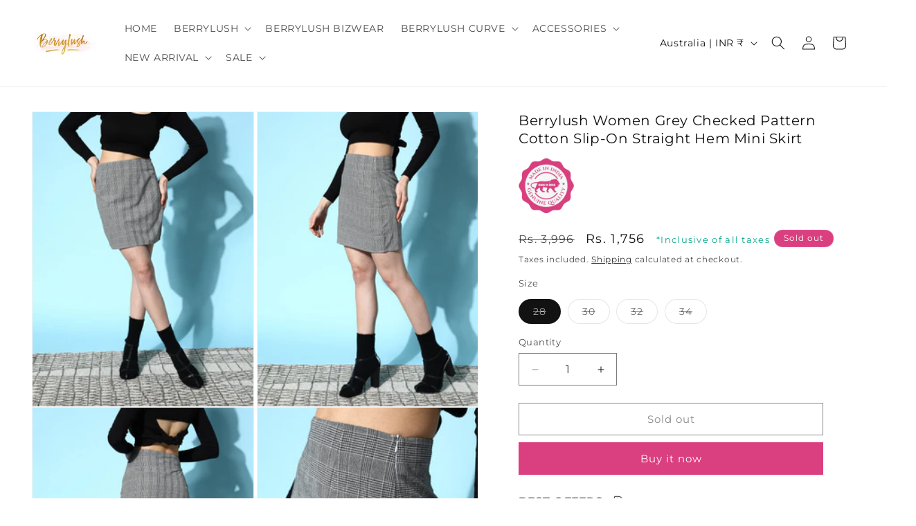

--- FILE ---
content_type: text/css
request_url: https://s3-us-west-2.amazonaws.com/da-restock/da-restock-berrylush.myshopify.com.css
body_size: 1172
content:
div#dd-restock-notification-container .da-restock-notification .da-restock-notification-form,div#dd-restock-notification-container .da-restock-notification form{background-color:#fff}div#dd-restock-notification-container .da-restock-notification p{color:#999}div#dd-restock-notification-container .da-restock-notification form button,div#dd-restock-notification-container .da-restock-notification-button{background-color:#df43a6;color:#fff}div#dd-restock-notification-container #dd-restock-notification-msg{background-color:#faa;color:#aa3939;border:0}.da-restock-image form{background-color:#000;opacity:1}.da-restock-collection-img-new-wrapper p,.da-restock-image p{color:#fff}.da-restock-collection-img-new-wrapper form input,.da-restock-image form input{color:#000;background-color:#fff}.da-restock-collection-img-new-wrapper form input::placeholder,.da-restock-image form input::placeholder{color:#000}.da-restock-collection-img-new-wrapper form button,.da-restock-image form button{background-color:#ccc;color:#333}img.da-restock-collection-img,img.da-restock-collection-img-new{opacity:.3}.da-restock-collection-img-new-wrapper form{background-color:#000;opacity:1}